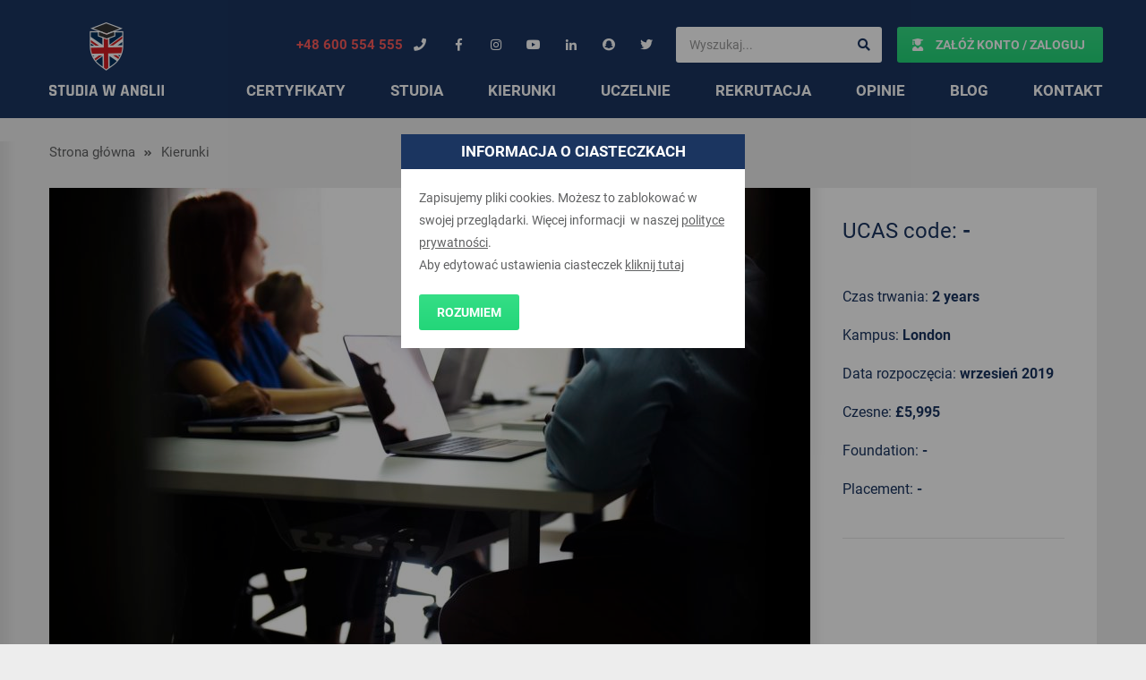

--- FILE ---
content_type: text/html; charset=utf-8
request_url: https://www.google.com/recaptcha/api2/anchor?ar=1&k=6Lf-5vgZAAAAABY1JB54FiJLktWNhRsRNycs_Feb&co=aHR0cHM6Ly9zdHVkaWF3YW5nbGlpLnBsOjQ0Mw..&hl=en&v=N67nZn4AqZkNcbeMu4prBgzg&size=invisible&anchor-ms=20000&execute-ms=30000&cb=h36cwlmtjvze
body_size: 48831
content:
<!DOCTYPE HTML><html dir="ltr" lang="en"><head><meta http-equiv="Content-Type" content="text/html; charset=UTF-8">
<meta http-equiv="X-UA-Compatible" content="IE=edge">
<title>reCAPTCHA</title>
<style type="text/css">
/* cyrillic-ext */
@font-face {
  font-family: 'Roboto';
  font-style: normal;
  font-weight: 400;
  font-stretch: 100%;
  src: url(//fonts.gstatic.com/s/roboto/v48/KFO7CnqEu92Fr1ME7kSn66aGLdTylUAMa3GUBHMdazTgWw.woff2) format('woff2');
  unicode-range: U+0460-052F, U+1C80-1C8A, U+20B4, U+2DE0-2DFF, U+A640-A69F, U+FE2E-FE2F;
}
/* cyrillic */
@font-face {
  font-family: 'Roboto';
  font-style: normal;
  font-weight: 400;
  font-stretch: 100%;
  src: url(//fonts.gstatic.com/s/roboto/v48/KFO7CnqEu92Fr1ME7kSn66aGLdTylUAMa3iUBHMdazTgWw.woff2) format('woff2');
  unicode-range: U+0301, U+0400-045F, U+0490-0491, U+04B0-04B1, U+2116;
}
/* greek-ext */
@font-face {
  font-family: 'Roboto';
  font-style: normal;
  font-weight: 400;
  font-stretch: 100%;
  src: url(//fonts.gstatic.com/s/roboto/v48/KFO7CnqEu92Fr1ME7kSn66aGLdTylUAMa3CUBHMdazTgWw.woff2) format('woff2');
  unicode-range: U+1F00-1FFF;
}
/* greek */
@font-face {
  font-family: 'Roboto';
  font-style: normal;
  font-weight: 400;
  font-stretch: 100%;
  src: url(//fonts.gstatic.com/s/roboto/v48/KFO7CnqEu92Fr1ME7kSn66aGLdTylUAMa3-UBHMdazTgWw.woff2) format('woff2');
  unicode-range: U+0370-0377, U+037A-037F, U+0384-038A, U+038C, U+038E-03A1, U+03A3-03FF;
}
/* math */
@font-face {
  font-family: 'Roboto';
  font-style: normal;
  font-weight: 400;
  font-stretch: 100%;
  src: url(//fonts.gstatic.com/s/roboto/v48/KFO7CnqEu92Fr1ME7kSn66aGLdTylUAMawCUBHMdazTgWw.woff2) format('woff2');
  unicode-range: U+0302-0303, U+0305, U+0307-0308, U+0310, U+0312, U+0315, U+031A, U+0326-0327, U+032C, U+032F-0330, U+0332-0333, U+0338, U+033A, U+0346, U+034D, U+0391-03A1, U+03A3-03A9, U+03B1-03C9, U+03D1, U+03D5-03D6, U+03F0-03F1, U+03F4-03F5, U+2016-2017, U+2034-2038, U+203C, U+2040, U+2043, U+2047, U+2050, U+2057, U+205F, U+2070-2071, U+2074-208E, U+2090-209C, U+20D0-20DC, U+20E1, U+20E5-20EF, U+2100-2112, U+2114-2115, U+2117-2121, U+2123-214F, U+2190, U+2192, U+2194-21AE, U+21B0-21E5, U+21F1-21F2, U+21F4-2211, U+2213-2214, U+2216-22FF, U+2308-230B, U+2310, U+2319, U+231C-2321, U+2336-237A, U+237C, U+2395, U+239B-23B7, U+23D0, U+23DC-23E1, U+2474-2475, U+25AF, U+25B3, U+25B7, U+25BD, U+25C1, U+25CA, U+25CC, U+25FB, U+266D-266F, U+27C0-27FF, U+2900-2AFF, U+2B0E-2B11, U+2B30-2B4C, U+2BFE, U+3030, U+FF5B, U+FF5D, U+1D400-1D7FF, U+1EE00-1EEFF;
}
/* symbols */
@font-face {
  font-family: 'Roboto';
  font-style: normal;
  font-weight: 400;
  font-stretch: 100%;
  src: url(//fonts.gstatic.com/s/roboto/v48/KFO7CnqEu92Fr1ME7kSn66aGLdTylUAMaxKUBHMdazTgWw.woff2) format('woff2');
  unicode-range: U+0001-000C, U+000E-001F, U+007F-009F, U+20DD-20E0, U+20E2-20E4, U+2150-218F, U+2190, U+2192, U+2194-2199, U+21AF, U+21E6-21F0, U+21F3, U+2218-2219, U+2299, U+22C4-22C6, U+2300-243F, U+2440-244A, U+2460-24FF, U+25A0-27BF, U+2800-28FF, U+2921-2922, U+2981, U+29BF, U+29EB, U+2B00-2BFF, U+4DC0-4DFF, U+FFF9-FFFB, U+10140-1018E, U+10190-1019C, U+101A0, U+101D0-101FD, U+102E0-102FB, U+10E60-10E7E, U+1D2C0-1D2D3, U+1D2E0-1D37F, U+1F000-1F0FF, U+1F100-1F1AD, U+1F1E6-1F1FF, U+1F30D-1F30F, U+1F315, U+1F31C, U+1F31E, U+1F320-1F32C, U+1F336, U+1F378, U+1F37D, U+1F382, U+1F393-1F39F, U+1F3A7-1F3A8, U+1F3AC-1F3AF, U+1F3C2, U+1F3C4-1F3C6, U+1F3CA-1F3CE, U+1F3D4-1F3E0, U+1F3ED, U+1F3F1-1F3F3, U+1F3F5-1F3F7, U+1F408, U+1F415, U+1F41F, U+1F426, U+1F43F, U+1F441-1F442, U+1F444, U+1F446-1F449, U+1F44C-1F44E, U+1F453, U+1F46A, U+1F47D, U+1F4A3, U+1F4B0, U+1F4B3, U+1F4B9, U+1F4BB, U+1F4BF, U+1F4C8-1F4CB, U+1F4D6, U+1F4DA, U+1F4DF, U+1F4E3-1F4E6, U+1F4EA-1F4ED, U+1F4F7, U+1F4F9-1F4FB, U+1F4FD-1F4FE, U+1F503, U+1F507-1F50B, U+1F50D, U+1F512-1F513, U+1F53E-1F54A, U+1F54F-1F5FA, U+1F610, U+1F650-1F67F, U+1F687, U+1F68D, U+1F691, U+1F694, U+1F698, U+1F6AD, U+1F6B2, U+1F6B9-1F6BA, U+1F6BC, U+1F6C6-1F6CF, U+1F6D3-1F6D7, U+1F6E0-1F6EA, U+1F6F0-1F6F3, U+1F6F7-1F6FC, U+1F700-1F7FF, U+1F800-1F80B, U+1F810-1F847, U+1F850-1F859, U+1F860-1F887, U+1F890-1F8AD, U+1F8B0-1F8BB, U+1F8C0-1F8C1, U+1F900-1F90B, U+1F93B, U+1F946, U+1F984, U+1F996, U+1F9E9, U+1FA00-1FA6F, U+1FA70-1FA7C, U+1FA80-1FA89, U+1FA8F-1FAC6, U+1FACE-1FADC, U+1FADF-1FAE9, U+1FAF0-1FAF8, U+1FB00-1FBFF;
}
/* vietnamese */
@font-face {
  font-family: 'Roboto';
  font-style: normal;
  font-weight: 400;
  font-stretch: 100%;
  src: url(//fonts.gstatic.com/s/roboto/v48/KFO7CnqEu92Fr1ME7kSn66aGLdTylUAMa3OUBHMdazTgWw.woff2) format('woff2');
  unicode-range: U+0102-0103, U+0110-0111, U+0128-0129, U+0168-0169, U+01A0-01A1, U+01AF-01B0, U+0300-0301, U+0303-0304, U+0308-0309, U+0323, U+0329, U+1EA0-1EF9, U+20AB;
}
/* latin-ext */
@font-face {
  font-family: 'Roboto';
  font-style: normal;
  font-weight: 400;
  font-stretch: 100%;
  src: url(//fonts.gstatic.com/s/roboto/v48/KFO7CnqEu92Fr1ME7kSn66aGLdTylUAMa3KUBHMdazTgWw.woff2) format('woff2');
  unicode-range: U+0100-02BA, U+02BD-02C5, U+02C7-02CC, U+02CE-02D7, U+02DD-02FF, U+0304, U+0308, U+0329, U+1D00-1DBF, U+1E00-1E9F, U+1EF2-1EFF, U+2020, U+20A0-20AB, U+20AD-20C0, U+2113, U+2C60-2C7F, U+A720-A7FF;
}
/* latin */
@font-face {
  font-family: 'Roboto';
  font-style: normal;
  font-weight: 400;
  font-stretch: 100%;
  src: url(//fonts.gstatic.com/s/roboto/v48/KFO7CnqEu92Fr1ME7kSn66aGLdTylUAMa3yUBHMdazQ.woff2) format('woff2');
  unicode-range: U+0000-00FF, U+0131, U+0152-0153, U+02BB-02BC, U+02C6, U+02DA, U+02DC, U+0304, U+0308, U+0329, U+2000-206F, U+20AC, U+2122, U+2191, U+2193, U+2212, U+2215, U+FEFF, U+FFFD;
}
/* cyrillic-ext */
@font-face {
  font-family: 'Roboto';
  font-style: normal;
  font-weight: 500;
  font-stretch: 100%;
  src: url(//fonts.gstatic.com/s/roboto/v48/KFO7CnqEu92Fr1ME7kSn66aGLdTylUAMa3GUBHMdazTgWw.woff2) format('woff2');
  unicode-range: U+0460-052F, U+1C80-1C8A, U+20B4, U+2DE0-2DFF, U+A640-A69F, U+FE2E-FE2F;
}
/* cyrillic */
@font-face {
  font-family: 'Roboto';
  font-style: normal;
  font-weight: 500;
  font-stretch: 100%;
  src: url(//fonts.gstatic.com/s/roboto/v48/KFO7CnqEu92Fr1ME7kSn66aGLdTylUAMa3iUBHMdazTgWw.woff2) format('woff2');
  unicode-range: U+0301, U+0400-045F, U+0490-0491, U+04B0-04B1, U+2116;
}
/* greek-ext */
@font-face {
  font-family: 'Roboto';
  font-style: normal;
  font-weight: 500;
  font-stretch: 100%;
  src: url(//fonts.gstatic.com/s/roboto/v48/KFO7CnqEu92Fr1ME7kSn66aGLdTylUAMa3CUBHMdazTgWw.woff2) format('woff2');
  unicode-range: U+1F00-1FFF;
}
/* greek */
@font-face {
  font-family: 'Roboto';
  font-style: normal;
  font-weight: 500;
  font-stretch: 100%;
  src: url(//fonts.gstatic.com/s/roboto/v48/KFO7CnqEu92Fr1ME7kSn66aGLdTylUAMa3-UBHMdazTgWw.woff2) format('woff2');
  unicode-range: U+0370-0377, U+037A-037F, U+0384-038A, U+038C, U+038E-03A1, U+03A3-03FF;
}
/* math */
@font-face {
  font-family: 'Roboto';
  font-style: normal;
  font-weight: 500;
  font-stretch: 100%;
  src: url(//fonts.gstatic.com/s/roboto/v48/KFO7CnqEu92Fr1ME7kSn66aGLdTylUAMawCUBHMdazTgWw.woff2) format('woff2');
  unicode-range: U+0302-0303, U+0305, U+0307-0308, U+0310, U+0312, U+0315, U+031A, U+0326-0327, U+032C, U+032F-0330, U+0332-0333, U+0338, U+033A, U+0346, U+034D, U+0391-03A1, U+03A3-03A9, U+03B1-03C9, U+03D1, U+03D5-03D6, U+03F0-03F1, U+03F4-03F5, U+2016-2017, U+2034-2038, U+203C, U+2040, U+2043, U+2047, U+2050, U+2057, U+205F, U+2070-2071, U+2074-208E, U+2090-209C, U+20D0-20DC, U+20E1, U+20E5-20EF, U+2100-2112, U+2114-2115, U+2117-2121, U+2123-214F, U+2190, U+2192, U+2194-21AE, U+21B0-21E5, U+21F1-21F2, U+21F4-2211, U+2213-2214, U+2216-22FF, U+2308-230B, U+2310, U+2319, U+231C-2321, U+2336-237A, U+237C, U+2395, U+239B-23B7, U+23D0, U+23DC-23E1, U+2474-2475, U+25AF, U+25B3, U+25B7, U+25BD, U+25C1, U+25CA, U+25CC, U+25FB, U+266D-266F, U+27C0-27FF, U+2900-2AFF, U+2B0E-2B11, U+2B30-2B4C, U+2BFE, U+3030, U+FF5B, U+FF5D, U+1D400-1D7FF, U+1EE00-1EEFF;
}
/* symbols */
@font-face {
  font-family: 'Roboto';
  font-style: normal;
  font-weight: 500;
  font-stretch: 100%;
  src: url(//fonts.gstatic.com/s/roboto/v48/KFO7CnqEu92Fr1ME7kSn66aGLdTylUAMaxKUBHMdazTgWw.woff2) format('woff2');
  unicode-range: U+0001-000C, U+000E-001F, U+007F-009F, U+20DD-20E0, U+20E2-20E4, U+2150-218F, U+2190, U+2192, U+2194-2199, U+21AF, U+21E6-21F0, U+21F3, U+2218-2219, U+2299, U+22C4-22C6, U+2300-243F, U+2440-244A, U+2460-24FF, U+25A0-27BF, U+2800-28FF, U+2921-2922, U+2981, U+29BF, U+29EB, U+2B00-2BFF, U+4DC0-4DFF, U+FFF9-FFFB, U+10140-1018E, U+10190-1019C, U+101A0, U+101D0-101FD, U+102E0-102FB, U+10E60-10E7E, U+1D2C0-1D2D3, U+1D2E0-1D37F, U+1F000-1F0FF, U+1F100-1F1AD, U+1F1E6-1F1FF, U+1F30D-1F30F, U+1F315, U+1F31C, U+1F31E, U+1F320-1F32C, U+1F336, U+1F378, U+1F37D, U+1F382, U+1F393-1F39F, U+1F3A7-1F3A8, U+1F3AC-1F3AF, U+1F3C2, U+1F3C4-1F3C6, U+1F3CA-1F3CE, U+1F3D4-1F3E0, U+1F3ED, U+1F3F1-1F3F3, U+1F3F5-1F3F7, U+1F408, U+1F415, U+1F41F, U+1F426, U+1F43F, U+1F441-1F442, U+1F444, U+1F446-1F449, U+1F44C-1F44E, U+1F453, U+1F46A, U+1F47D, U+1F4A3, U+1F4B0, U+1F4B3, U+1F4B9, U+1F4BB, U+1F4BF, U+1F4C8-1F4CB, U+1F4D6, U+1F4DA, U+1F4DF, U+1F4E3-1F4E6, U+1F4EA-1F4ED, U+1F4F7, U+1F4F9-1F4FB, U+1F4FD-1F4FE, U+1F503, U+1F507-1F50B, U+1F50D, U+1F512-1F513, U+1F53E-1F54A, U+1F54F-1F5FA, U+1F610, U+1F650-1F67F, U+1F687, U+1F68D, U+1F691, U+1F694, U+1F698, U+1F6AD, U+1F6B2, U+1F6B9-1F6BA, U+1F6BC, U+1F6C6-1F6CF, U+1F6D3-1F6D7, U+1F6E0-1F6EA, U+1F6F0-1F6F3, U+1F6F7-1F6FC, U+1F700-1F7FF, U+1F800-1F80B, U+1F810-1F847, U+1F850-1F859, U+1F860-1F887, U+1F890-1F8AD, U+1F8B0-1F8BB, U+1F8C0-1F8C1, U+1F900-1F90B, U+1F93B, U+1F946, U+1F984, U+1F996, U+1F9E9, U+1FA00-1FA6F, U+1FA70-1FA7C, U+1FA80-1FA89, U+1FA8F-1FAC6, U+1FACE-1FADC, U+1FADF-1FAE9, U+1FAF0-1FAF8, U+1FB00-1FBFF;
}
/* vietnamese */
@font-face {
  font-family: 'Roboto';
  font-style: normal;
  font-weight: 500;
  font-stretch: 100%;
  src: url(//fonts.gstatic.com/s/roboto/v48/KFO7CnqEu92Fr1ME7kSn66aGLdTylUAMa3OUBHMdazTgWw.woff2) format('woff2');
  unicode-range: U+0102-0103, U+0110-0111, U+0128-0129, U+0168-0169, U+01A0-01A1, U+01AF-01B0, U+0300-0301, U+0303-0304, U+0308-0309, U+0323, U+0329, U+1EA0-1EF9, U+20AB;
}
/* latin-ext */
@font-face {
  font-family: 'Roboto';
  font-style: normal;
  font-weight: 500;
  font-stretch: 100%;
  src: url(//fonts.gstatic.com/s/roboto/v48/KFO7CnqEu92Fr1ME7kSn66aGLdTylUAMa3KUBHMdazTgWw.woff2) format('woff2');
  unicode-range: U+0100-02BA, U+02BD-02C5, U+02C7-02CC, U+02CE-02D7, U+02DD-02FF, U+0304, U+0308, U+0329, U+1D00-1DBF, U+1E00-1E9F, U+1EF2-1EFF, U+2020, U+20A0-20AB, U+20AD-20C0, U+2113, U+2C60-2C7F, U+A720-A7FF;
}
/* latin */
@font-face {
  font-family: 'Roboto';
  font-style: normal;
  font-weight: 500;
  font-stretch: 100%;
  src: url(//fonts.gstatic.com/s/roboto/v48/KFO7CnqEu92Fr1ME7kSn66aGLdTylUAMa3yUBHMdazQ.woff2) format('woff2');
  unicode-range: U+0000-00FF, U+0131, U+0152-0153, U+02BB-02BC, U+02C6, U+02DA, U+02DC, U+0304, U+0308, U+0329, U+2000-206F, U+20AC, U+2122, U+2191, U+2193, U+2212, U+2215, U+FEFF, U+FFFD;
}
/* cyrillic-ext */
@font-face {
  font-family: 'Roboto';
  font-style: normal;
  font-weight: 900;
  font-stretch: 100%;
  src: url(//fonts.gstatic.com/s/roboto/v48/KFO7CnqEu92Fr1ME7kSn66aGLdTylUAMa3GUBHMdazTgWw.woff2) format('woff2');
  unicode-range: U+0460-052F, U+1C80-1C8A, U+20B4, U+2DE0-2DFF, U+A640-A69F, U+FE2E-FE2F;
}
/* cyrillic */
@font-face {
  font-family: 'Roboto';
  font-style: normal;
  font-weight: 900;
  font-stretch: 100%;
  src: url(//fonts.gstatic.com/s/roboto/v48/KFO7CnqEu92Fr1ME7kSn66aGLdTylUAMa3iUBHMdazTgWw.woff2) format('woff2');
  unicode-range: U+0301, U+0400-045F, U+0490-0491, U+04B0-04B1, U+2116;
}
/* greek-ext */
@font-face {
  font-family: 'Roboto';
  font-style: normal;
  font-weight: 900;
  font-stretch: 100%;
  src: url(//fonts.gstatic.com/s/roboto/v48/KFO7CnqEu92Fr1ME7kSn66aGLdTylUAMa3CUBHMdazTgWw.woff2) format('woff2');
  unicode-range: U+1F00-1FFF;
}
/* greek */
@font-face {
  font-family: 'Roboto';
  font-style: normal;
  font-weight: 900;
  font-stretch: 100%;
  src: url(//fonts.gstatic.com/s/roboto/v48/KFO7CnqEu92Fr1ME7kSn66aGLdTylUAMa3-UBHMdazTgWw.woff2) format('woff2');
  unicode-range: U+0370-0377, U+037A-037F, U+0384-038A, U+038C, U+038E-03A1, U+03A3-03FF;
}
/* math */
@font-face {
  font-family: 'Roboto';
  font-style: normal;
  font-weight: 900;
  font-stretch: 100%;
  src: url(//fonts.gstatic.com/s/roboto/v48/KFO7CnqEu92Fr1ME7kSn66aGLdTylUAMawCUBHMdazTgWw.woff2) format('woff2');
  unicode-range: U+0302-0303, U+0305, U+0307-0308, U+0310, U+0312, U+0315, U+031A, U+0326-0327, U+032C, U+032F-0330, U+0332-0333, U+0338, U+033A, U+0346, U+034D, U+0391-03A1, U+03A3-03A9, U+03B1-03C9, U+03D1, U+03D5-03D6, U+03F0-03F1, U+03F4-03F5, U+2016-2017, U+2034-2038, U+203C, U+2040, U+2043, U+2047, U+2050, U+2057, U+205F, U+2070-2071, U+2074-208E, U+2090-209C, U+20D0-20DC, U+20E1, U+20E5-20EF, U+2100-2112, U+2114-2115, U+2117-2121, U+2123-214F, U+2190, U+2192, U+2194-21AE, U+21B0-21E5, U+21F1-21F2, U+21F4-2211, U+2213-2214, U+2216-22FF, U+2308-230B, U+2310, U+2319, U+231C-2321, U+2336-237A, U+237C, U+2395, U+239B-23B7, U+23D0, U+23DC-23E1, U+2474-2475, U+25AF, U+25B3, U+25B7, U+25BD, U+25C1, U+25CA, U+25CC, U+25FB, U+266D-266F, U+27C0-27FF, U+2900-2AFF, U+2B0E-2B11, U+2B30-2B4C, U+2BFE, U+3030, U+FF5B, U+FF5D, U+1D400-1D7FF, U+1EE00-1EEFF;
}
/* symbols */
@font-face {
  font-family: 'Roboto';
  font-style: normal;
  font-weight: 900;
  font-stretch: 100%;
  src: url(//fonts.gstatic.com/s/roboto/v48/KFO7CnqEu92Fr1ME7kSn66aGLdTylUAMaxKUBHMdazTgWw.woff2) format('woff2');
  unicode-range: U+0001-000C, U+000E-001F, U+007F-009F, U+20DD-20E0, U+20E2-20E4, U+2150-218F, U+2190, U+2192, U+2194-2199, U+21AF, U+21E6-21F0, U+21F3, U+2218-2219, U+2299, U+22C4-22C6, U+2300-243F, U+2440-244A, U+2460-24FF, U+25A0-27BF, U+2800-28FF, U+2921-2922, U+2981, U+29BF, U+29EB, U+2B00-2BFF, U+4DC0-4DFF, U+FFF9-FFFB, U+10140-1018E, U+10190-1019C, U+101A0, U+101D0-101FD, U+102E0-102FB, U+10E60-10E7E, U+1D2C0-1D2D3, U+1D2E0-1D37F, U+1F000-1F0FF, U+1F100-1F1AD, U+1F1E6-1F1FF, U+1F30D-1F30F, U+1F315, U+1F31C, U+1F31E, U+1F320-1F32C, U+1F336, U+1F378, U+1F37D, U+1F382, U+1F393-1F39F, U+1F3A7-1F3A8, U+1F3AC-1F3AF, U+1F3C2, U+1F3C4-1F3C6, U+1F3CA-1F3CE, U+1F3D4-1F3E0, U+1F3ED, U+1F3F1-1F3F3, U+1F3F5-1F3F7, U+1F408, U+1F415, U+1F41F, U+1F426, U+1F43F, U+1F441-1F442, U+1F444, U+1F446-1F449, U+1F44C-1F44E, U+1F453, U+1F46A, U+1F47D, U+1F4A3, U+1F4B0, U+1F4B3, U+1F4B9, U+1F4BB, U+1F4BF, U+1F4C8-1F4CB, U+1F4D6, U+1F4DA, U+1F4DF, U+1F4E3-1F4E6, U+1F4EA-1F4ED, U+1F4F7, U+1F4F9-1F4FB, U+1F4FD-1F4FE, U+1F503, U+1F507-1F50B, U+1F50D, U+1F512-1F513, U+1F53E-1F54A, U+1F54F-1F5FA, U+1F610, U+1F650-1F67F, U+1F687, U+1F68D, U+1F691, U+1F694, U+1F698, U+1F6AD, U+1F6B2, U+1F6B9-1F6BA, U+1F6BC, U+1F6C6-1F6CF, U+1F6D3-1F6D7, U+1F6E0-1F6EA, U+1F6F0-1F6F3, U+1F6F7-1F6FC, U+1F700-1F7FF, U+1F800-1F80B, U+1F810-1F847, U+1F850-1F859, U+1F860-1F887, U+1F890-1F8AD, U+1F8B0-1F8BB, U+1F8C0-1F8C1, U+1F900-1F90B, U+1F93B, U+1F946, U+1F984, U+1F996, U+1F9E9, U+1FA00-1FA6F, U+1FA70-1FA7C, U+1FA80-1FA89, U+1FA8F-1FAC6, U+1FACE-1FADC, U+1FADF-1FAE9, U+1FAF0-1FAF8, U+1FB00-1FBFF;
}
/* vietnamese */
@font-face {
  font-family: 'Roboto';
  font-style: normal;
  font-weight: 900;
  font-stretch: 100%;
  src: url(//fonts.gstatic.com/s/roboto/v48/KFO7CnqEu92Fr1ME7kSn66aGLdTylUAMa3OUBHMdazTgWw.woff2) format('woff2');
  unicode-range: U+0102-0103, U+0110-0111, U+0128-0129, U+0168-0169, U+01A0-01A1, U+01AF-01B0, U+0300-0301, U+0303-0304, U+0308-0309, U+0323, U+0329, U+1EA0-1EF9, U+20AB;
}
/* latin-ext */
@font-face {
  font-family: 'Roboto';
  font-style: normal;
  font-weight: 900;
  font-stretch: 100%;
  src: url(//fonts.gstatic.com/s/roboto/v48/KFO7CnqEu92Fr1ME7kSn66aGLdTylUAMa3KUBHMdazTgWw.woff2) format('woff2');
  unicode-range: U+0100-02BA, U+02BD-02C5, U+02C7-02CC, U+02CE-02D7, U+02DD-02FF, U+0304, U+0308, U+0329, U+1D00-1DBF, U+1E00-1E9F, U+1EF2-1EFF, U+2020, U+20A0-20AB, U+20AD-20C0, U+2113, U+2C60-2C7F, U+A720-A7FF;
}
/* latin */
@font-face {
  font-family: 'Roboto';
  font-style: normal;
  font-weight: 900;
  font-stretch: 100%;
  src: url(//fonts.gstatic.com/s/roboto/v48/KFO7CnqEu92Fr1ME7kSn66aGLdTylUAMa3yUBHMdazQ.woff2) format('woff2');
  unicode-range: U+0000-00FF, U+0131, U+0152-0153, U+02BB-02BC, U+02C6, U+02DA, U+02DC, U+0304, U+0308, U+0329, U+2000-206F, U+20AC, U+2122, U+2191, U+2193, U+2212, U+2215, U+FEFF, U+FFFD;
}

</style>
<link rel="stylesheet" type="text/css" href="https://www.gstatic.com/recaptcha/releases/N67nZn4AqZkNcbeMu4prBgzg/styles__ltr.css">
<script nonce="chCCtgAWv0_ClfS8HRzr8A" type="text/javascript">window['__recaptcha_api'] = 'https://www.google.com/recaptcha/api2/';</script>
<script type="text/javascript" src="https://www.gstatic.com/recaptcha/releases/N67nZn4AqZkNcbeMu4prBgzg/recaptcha__en.js" nonce="chCCtgAWv0_ClfS8HRzr8A">
      
    </script></head>
<body><div id="rc-anchor-alert" class="rc-anchor-alert"></div>
<input type="hidden" id="recaptcha-token" value="[base64]">
<script type="text/javascript" nonce="chCCtgAWv0_ClfS8HRzr8A">
      recaptcha.anchor.Main.init("[\x22ainput\x22,[\x22bgdata\x22,\x22\x22,\[base64]/[base64]/[base64]/ZyhXLGgpOnEoW04sMjEsbF0sVywwKSxoKSxmYWxzZSxmYWxzZSl9Y2F0Y2goayl7RygzNTgsVyk/[base64]/[base64]/[base64]/[base64]/[base64]/[base64]/[base64]/bmV3IEJbT10oRFswXSk6dz09Mj9uZXcgQltPXShEWzBdLERbMV0pOnc9PTM/bmV3IEJbT10oRFswXSxEWzFdLERbMl0pOnc9PTQ/[base64]/[base64]/[base64]/[base64]/[base64]\\u003d\x22,\[base64]\\u003d\x22,\[base64]/CrsKqSjzDnB7CsSXCocKoIsORwpoKwq/DojhUMik7w5FLwpAgdMKkQEnDsxRAa3PDvMKOwq5+UMKoaMKnwpA/XsOkw71bBWITwpTDvcKcNH7DssOewovDvcKmTyVow6h/[base64]/CuMKCw6Zuw7zDhREuw6fDkgxDdcOVQsOZw7/CjGF4wobDtzsoAEHCqhknw4AVw5jDkA9twowjKgHCtsKZwpjCtE3DnMOfwrojTcKjYMK7Uw0rwqvDpzPCpcKVaSBGRxsrai7CkxgoTmg/w7EyfQIcdMKgwq0hwrLCpMOMw5LDsMO6HSwNwrLCgsORGUQjw5rDrHYJesK9BmRqejTDqcOYw5HCs8OBQMO/LV0swpR0TBTCpcOXRGvCnMOqAMKgTFTCjsKgDSkfNMODSnbCrcOvXsKPwqjCuQhOwprCs0Q7K8OWPMO9T1U9wqzDmxJNw6kILDwsPkQMCMKCXW4kw7g2w6fCsQMPQxTCvQTCtsKld2Yiw5B/[base64]/[base64]/N8KBDBHCqcKzL8Klw4xaQGXDucKtwrvDgynDtUUzdG4sFn83w4/DmEHDr0vCrsO8K3PDjwfDqUTCoxLCisOUwokOw4M5REYEwqHCk1Iyw6fDrMOZwp/DqFckw5zDsW0gRkBKw6FuT8KJwrDCrDbDnWfDhcO/w4sewoV0V8Oawr7Ck30lwr9RfwVFwrZqIlM6RWcrwp9sf8ODFsKfKigudMOxNRLCtnjDkx3DnMKxw7bCtsKDwqw9woEgd8Koc8OyGHd6wpoIw7hoBUzDhMOdAGAgwrrDs2/[base64]/DvTjCj8KCGMODwpseecO9NMOZMMOQAcKSYHHCmANzfcKNSMK8XCc4wqzDgsOSwrkhKMOIc1LDg8O5w6nCiVwbT8OawoFswrUIw5HChl4YPcKXwqNCD8OMwpMpbRlSw4/Dk8KsBcK1wqbDt8KiC8KlNjnDjcO5wrpCwr7DvMKMwp3Dm8KQbcO2JgkVw50RSsKubsO7fC8+wrUWLh3Dv0I8JXUOw7/Cs8KXwpFTwo3ChMOTdBTCjiLCisK1O8OYw6zCv0bCosOOOcOLEsO2Rml6w7s5GsKRE8OiFMKxw6vCujDDrMKDwpVuGMOxHWjDpl1JwrkiT8OpHTlCTMO7wqddTHLCjETDtUHChSHCi1ZAwohOw6jDkR/DjgoQwqs2w73CjA3Cu8ObCUDCjnnClMObwqDDusKJTG3DrMKvwr4owqLDtsO6w7LDkhYXMWwiwogRw4sPUC/CpAElw5LCg8OJEgw/C8KywpzCjlZpwopkXsODwqw+fnfCvGvDjsOuWsKoVhMAT8KBw713wqLCtFtZNFpGBjBsw7fDoV1lwoYrwoNqYVzDisOsw5jDtRoGOcOtDcKgw7ZrI30dwpI5AsKpQ8KfX1peOTjDkMKow73ClsKAZsOxw6rCig0Vwr/DuMOKWcKUwoszwpTDgBY7wprCsMO7W8OnHcKMwpLClcKBGsKxwpFDw6LDosKSVDUgwpjCsE1Pw7p+H2trwrbDmTfCkkPDoMOzWSjChMOQVGNzPQshwqEKIAI+YsORZFd5D1ocAzA/ZsO+DMONHsKyCcK0wrkXB8OLLcONaEDDgcOGCALChRTDjcOhb8Kpc0RRQcKMdgrCrMOuOsO4w5RXb8OmZmDCmntzacK9wrHDukPDqsO/E2oPWDLCmwgMw4pbQsOpw7DCuGkrwoYKwpXDvTjCmG7CiEHDrsKIwqNRZ8KkBcKkw5lwwoDDkUvDqMKIw7vDpsOdDcOET8OKJ28wwrzCsWXCoRHDi0R9w4NFw4PDi8OPw7BUS8KXWcOmw5/Di8KAQ8KHwrDCrFrCg1/CjCPCq3Rpwpt3fsKKw65PVQoPwr/DuwU8dz/DqRbCgMOXaHtNw5vCig/DuSlqw4d5woHDjsOswqJFIsKKGMKuA8Odwrkow7DCujAePMKOHcKjw5LDh8Krwo/DosKpY8KIw4vCj8Ojw6XCrMK5w4hFwodaVgNrDsK7w5PCmMOABH8HT2Iowp8oICbDrMORHsO5woHDm8Opw4jCocO5EcOjKTbDl8K3OcOyQy3DisKTw5p4wpXCg8O2w6nDnE3CsnzDjMKwXC7DlH/DqQAmwonCnsOOwr8ww6/CicOQD8KVwobDiMKewrlLZ8K2w6LDhBTChX7Dmg/[base64]/CuREScwBxF8KVJ3jCmRoQw7HCk8KhFsOAwpZ0HsKPwo/[base64]/CtBrDgR4HNDjDs8Ouwo8OLG1kw6XCt1Q2UjbCkWwRLMKzV1ZHwoPCmiHCoQV9w6JqwoNpPz3DmsK/MEgtJxBYw5rDhSxswrfDuMKCXDvCg8KVw7DDq2HDoU3Cu8KEwrLCt8Kqw6cvMcOgw5DCqRnCtgLCmSLCtmZEw4o3w4bDv0rDvyYgK8K4TcKKwrlGw6BlPSzCljA9wphKUcO/ECxGw6QEwoZbwpVBw5vDgcO2wprDr8KlwowZw7low6HDpsKwQRzCssOaNMOpw6lOSsKaCTw3w6NBw7/CicKhMAdlwqwJw63CmUwVw4hVHh1CIsKKAArCmMO6wrjDrWLCgUE5Wmc2EsKbQMOIworDqz0HZVzCrcOAIsOvRR9SCgNqw6rCkk4UMHQfwp/DpsOCw5dwwqXDvnlCXgYUw5DDuCUewrfDscOAw4slw5IuNVvCkcO0ccOUw4sgJ8KKw6lccDXCu8KKIsO6T8ODIB/CozXDnQLDs1jDp8KGW8KvPcO/[base64]/DscOVwq8qw68wScK3w4HCqWPDmMO2w5PDlcOyVgrDk8OnwqPDly3ChcOFDUzComMZw7TCgMOIw58bBcO4wqrCo35ew5dVwqfChsOjQMOcKHTCocOmYkLDn1I5wqPCqzY7wrFUw4UvDUzDiHUNw6NYwrQTwqlswpx0wqtEFVfDkk/Dg8Kzw7/CqsKcw6Ipw69nwplmw4TClcOGMzI8w40Swr0OwqTCogXDrcOhYcKbcGzCs0QyaMOHQg1/[base64]/w6fDvgJePDHDv0DDqR5hTMOST8KhacOqCsK2KsKAwrUXw4fDiArCqcOeX8KVwpHCsnDCh8Ojw5IUd1MPw586wovCmADCnhrDlj4XesOMBcKKw4dfG8KBw4NiU23DhmN0w6jDjynDkzonYT7DvcOyMsORPMOZw5sww5IhOsKHElxYw53Cv8OGw4/[base64]/DvMK4wpkSbcKqw4AVScKBacOaRMO3wr3DrsKaFCnCgDVQTnMjwqZ8NsO3RXtUZsOvw4/ChcOIwqYgIMOswoLClzM/wpjCpcOLw6DDvsO0w6pkw73Dik/DtRHDpsKMwrDCtsK7wrXCtcO/[base64]/ZcOlwrHDjDN7G3DCgQMVRcKtOMKpWsKqKV7CpwtIwqfCi8OEOHDCnUExZsOPJMKawqEcEmLDvxIUwo7CrjN8wr3ClRUVfcKAScOEPHHCs8OqwoTDrSfDlVF0HcO+w7PDncOzSRDCqsKIO8OPw6l9clzDligOw7TCty4vw6ZEwoNgwo3Cj8OhwqnCvQYUwp7DlQZUA8K/[base64]/[base64]/DvFQiw4wRD8KIalnClsKJwqHCm8KtF8KOQB1xwqh1wrQlw75ZwpAPVsKlPwIkayN7YMOwKFjCisKjw5dDwrfDrR1qw5wKwqgnwoRMdFBBfm8BLcOIVg7CpGvDi8OoQTBTw7HDjsK/[base64]/CnjBgAxtvQ8OXwpHDksKewrHDujcqL8KzAFPCmXIIwpBtwqLCt8KPOgVUFMKVYMO4VUrDvXfDjcOXJGRYU1gTwqDCiV/CilrCohfCvsOTI8K+LcKowpfCoMKyMBhzwo/Cs8OQES9CwrzDhcOywrXDhsO3Q8KRQ1lIw4kgwoUdwrPDucO/[base64]/wrBFwqrClWYzwpjDhx/DtsOMwovDhcKdCMKrfk5xw5HDoRc/OsKJwosswpICw4RZE0Izd8KbwqFRGwd8w7xww6LDvHgIesOLWx0FF2nDlFnDu2B8wqV0w6DDjsOAGcOZYk9WUMOmHMO8w6Uaw6g/QS7DtCMiDMKhSj3CnCjDpcK0wpRxYcOuf8OfwqYVwqJGw5vCvwRJwo96wrZvTcK5L1N2wpHCtMK5AUvDu8Ofw6IrwpNMwoNCQUHChy/[base64]/CmknDimHCmFxnwojDqcOyw5MCwrrCh8KCNsOowoJqw5nCtsKMw5bDmsKIwrjDlVbDlAjDuXliBMKmFsKeVhBKwq18w5h6wofDhcO7AW7DnmpiGMKtOgbDoTIlKMOnwoXCiMOAwrTCssONUHDDr8OmwpI1w6zDogPDoT0ww6DDkEshw7TCm8ONRsOOwp/DlcKEUjIcwpvDn1U4GsOEwrUuU8OfwpcwZXRsHsOzDsKqTmLCpx0zwqYMw7HCpsKww7EHFMOcwprClMOgwrbCgVDDn3BEwq7CucOGwrbDrcOeEMKZwoAUAnFJfMOdw7zCnAMGNA/[base64]/[base64]/wrhtEsKcF8OCA3sqLQU5wonCvyZpwoDCqEfCqGPDhsKmTm7Cj1BWQMO+w65rw4g7AcO4IWonT8O5R8KWw6R5w7saFClzWsOVw6TCtcOvDcKFGm7CoMO5D8KPwpDDjsOfwogKwpjDqMK4wqAIKhw9wr/DtsOnWXzDmcOJb8OOwoMBcMOtf2Z3ZgDDhMK0C8KdwrnCncOMUX/ClXrDmnfCqTpLQcOJK8OOwpLDncO9wqxAwqFbaWd6aMOLwpIAN8O+VQPCpcKLcE/DszgYVEVoKknDosKBwronBwDCv8KKcW7DiRjDmsKgwoV6aMOzwpzCk8KrTMO3Bh/[base64]/CMKEVyTDlcOUH8O5DWjClMKAIDXDuRB8ZQXDni/Dp044bcOwO8KbwqXDh8KUa8OpwqQYw40ic2s0wqkuw5vCtMOJWsKFw7QWwpUxBMKxwpDCr8ONwq0nPcKNw6J4wr3Cm2jDtsOxw4/CtcKkw54IFsK8XMOXworDgQDCoMKewoA5diUraAzCncKgVGYHLMKfY0XCvsODwp3CrDIlw53Di1jCv1fCpBIWC8KSwrXCmExbwrPCixRuwpTCkmHCtMK6f30Vwr7DusKqw5PDrQXCgsOPC8KNJCYXTSBkVMK7wq7DtE4BWELDscKNwr3DtMKGTcK/w5BmdAfDr8OUTj86wo3DrsOLw6MrwqUlw4vDmMKkDF8FKsOuMsOKwo7Cs8OtRsOPw4d7JsOPwqXCiw5xT8K/[base64]/b8Oqw61Ww5FmwoDDh8K7Yz3DuRbCvB8EwoTCqFDDtMOVesOEw7E7d8KqIQ5Jw4hWVMOZEDI2cF9jwpXCmsK9wrfDmSRxQMKQwpUQDFrDsEMjeMOALcKDwrNIw6ZKw5V4w6HDrsK3AMKqc8K/wpHCuE/CjVlnwp/DucK7XMObQMOeCMOAS8OZd8KYTMKHfjdQYsK6LhUzB0YQwq5kM8Ocw5bCocO7wqHCnkvDuS3Di8OuQ8KkeXIuwqM2FD8rBsOVw7ZPQ8K/w47CicOxaQcuW8KJwpLCnExpw5vChQbCpHMrw61yNSYww5vDllZAZXnDrTx1w4/CrCrCkCRTw7NmS8OMw4bDuizDgsKRw5EtwpfCq1cVwqN6XsO1UMKLQ8Kjfk7DjlRYEA1kOcObXyMaw53Dg0nDgsK0wofCvcKSVRtzw6RHw6MEQX0Nw7XDoCrDscKhImDDrTjClR/DhcKbEVJ6Hn4rw5DCmcKqJ8Omwr3CvsK9csKYV8OAGBfDqsOzY2jCpcKWZgFNw5hEVy5sw6hQwrAlf8O6w5MBwpXCj8KQwpdmNWPChgtIC1LCpUPDqMKCwpHDrsOcd8Oxwq/[base64]/DiX4kw6g3w4vDhBsQTcONwolQUsKsYG3Cuz7Dt08XecKkRVfCszdADMKcH8KFw4DCixrDh30cwqQ8wpdNw6ZPw57Dj8Ojw6LDmsK/PS/DmSANB2ZUVz0GwophwoQvwo5rw6N+AyLCtx/CgsO0wpYdw78jw4/Ctmwlw6LCuwjDvsKSw73CnlrCvRzCqMOPNRNfN8ONw5EkwoXCmcONw4w7wppww6MXasOXwqjDjcKiH1fCtMOJwpZow4LDhw1bw6/Dv8KFf1ExfUvCqDNmSMOgfzjDkcK1wqTCoA/ChMOrw47CjcKFwrkTa8K6esKbA8OkwpLDgkVOwrhuwqDDrUkzDcOAR8KSZR7CknA1HcKVwovDqMO1LC0mc1PCtRjChSPCuTkiMcOTG8OIXWLDtWLDr37CkE/CjcOcKMOFwqjCp8KgwqB+H2HCjcO6LcKowpTCvcKoZcKDRxcKVXDDicObKcOdPEoUw451w53DkRQNwpPDjsK/[base64]/Cqg8VHSXCkMO7AEfCq1jCncKAwrzCv1QfWjhww5PCsXrCgR11GH1Dw7fDnT9aUQJFF8KmbMOOWDPDkcKeZsOYw646f09swqjCvsO2IMK5JBIJH8OJwrXCuD7ChnkYwpDDoMOQwqDCjMOrw5nCs8K4wrsdw57ClMK5DsKiwpXCjVNfwq8df1/CjsKww6nDvsKqAMO8Y2jCq8OiXEbDoWbCvcOAw5ATIMODw47DjH/DhMKgLwhDS8KHY8Oswp7DhMKkwqQlwrfDunUcwpjDosKTw7R5FsOJdsKebFHCk8KHAsKiwoMyB08Bb8KHw5kWwrxeW8K5FMKKwrbChDbCpcK3BcO/aXXDtsO7Z8K+MMO5w4xewrLCicOSQDYfbsOKNCMow6Vbw6dzcRMFWcOcTCBvWMKvJiHDo0PCrMKmw65lw53CnsKFw5HCtsK8YFYDwphGLcKLGjzDsMKpwpNcWVRFwqnCuA3DrgssAcOBwrABwplBHcK6bMOnw4bDgg0sKnt6dTHDggXCoyvCvcOtwpzCmsKxNsK/GXBNwoHDgHseGcK/w7HCi3A2b2fDoRR8wo9bJMKSNBnDscO3KcK/RTF+b1ArJMORVB7CrcOOwrQ5TkhlwofCoFQZwojDkMOPZgM4V0ROw6FkwojCrcOjw4bDlz/Dl8ORVcK7wr/ClH7DlVrCsV5mVMOwDR/Dn8OoNsO2wodWwrTCphjClcKiwoVtw7tmwpPCjl5mD8KeHm86wph7w7U5wqHCnSAkNMKdw4gcwr/DlMKkw5DDjBx4F2nDmMOJwqQ+w67CoxdLYMKkOsK/w5N/[base64]/ZjRpQ8KRdnrDvcKpZsO7wpRyBFBGwqsOV8OLAcKqOsOiw7EAw5pUOsOiwqFtPsKrw7Ufw7xkb8KSXsOdIsOgSVVwwp7Cr2vCu8KowqvDlsOfZsKnbTUiLEgeVnZpw7ARInfDoMO2wrUxMkchw7Y3f3/[base64]/DusOmWsOmwrNww4ZPDnZNwpfChcOwE34ewok4w7vCt1Yaw61gTWIpw6AnwobCksOUJWoLaTbCp8OJwpFnf8KswqrDv8KpEsOmQ8OfAsKxPTHDmMKQwqfDg8OhDy0QKX/CrXRAwq/CmQnCvsOXHsKTL8K4expfNMK9w7LDqMO/w5UJKMOWecOES8O/LcK7wopswppaw63CpEQkwoLDrkIuwrvCpAg2w6/DgFFvb1ZyfcKFw4kTH8OWKMOod8O4IsOwUHYNwqFMMT7CncOKwpXDiUbCl1wDw71eA8OEAcKXw7vDsnIYAcO4w7PCohxqw7TCocOTwpU/w6bCsMKZLBfCmsOQYWcuw5rDhsKXw5k7w4txw6DClyBTwrvDsmVOw5rDpMODAMKPwqMEBcKNwrt/wqMTw5nDicKhwpRGKcK4w4fCpMKLwoFqwrzCrMK+w4nDh3LDiWNXFQfCmEl7XDx6CcOaY8OswqcTwpFWw5zDk1Emw6EMwrbDqifCo8OWwpLDr8OtAMOPw55SwqZIN1M2PcOCwpc7w6DDs8KKwrbDl1bCrcOyOhZbVMK1FEFeWhdlX0TCtBErw5fCr14APsKGMsO/w6PCmw7CjDc+w5RpZcOiVDVKwq4jBlTDtcK6w6tuwpdbWGzDtHUtTMKHw5c8WMOYL2nCksKNwqnDkQnCmcOvwqJUw4NOX8OKZMKSw4fDn8KpOUHCoMOowpLDlMOmPXvCsFTCqXZZwpwwwobCvsOSUX3Dih/Cv8OLKQvCiMKOwrl/A8K8w48DwphYHhAjDsKbCmrCpMOPwrhaw43DuMKDw5wXMSvDnUPCnwVww6cawr0fOgx7w59KWgDDtCU3w4nDtMK4aQ9+wq5nwpcpwobDuRHCiCTDlMOnw7PDhcKuBiJKZ8KbwrDDgCTDkX4eAMOCB8KywossKcK4wpHCt8K/w6XDqcOnIVADdUXCllHCjMOaw77CqRM+w5HCiMO5AHDCm8KoWMO0ZsOUwqXDkHPChyd6bGnCqHE4wqzCkjA8IcKIDcKqRH3Dl1/CpU44asOBPMOMwp3Dg2YAw7zCl8Kcw6B9CDzDhEZAEzvDijomwpPDsFTCq0jCkhl6wqgrwp7Cvk52GGcPM8KOJmlpR8OswoMAwr1lwpQCwqYIMzHDnhorI8OOfcKnw5vCnMOww4PCv080dMOgw54lC8OKAGxmU05mwpYGw4p/wqrDscKeOcODw7vDnsO9R0I2J1rCuMOcwpwuw65Qwr3DgTHCu8KPwpNYwrXClA/[base64]/[base64]/CqcO9w5ATw4HCkjdRAsOgDCnDgsOBTC0Rwr9qwqMSIcKaw7Eqw59WwpHCnGjDlcKlQ8KCwqhOwrJNw5XCpygMwrvDqXnCiMOvwpl4SxgswrjDk0wDw75QRMK6w43Cul8+w7vDm8ObQ8KNHyLDpjPCpWgowp9Qw5NmVsOTXz9xw73ChMKMwq/Dl8OUw5nDu8OnO8OxVcKYwr/DqMKUwo3DtsOCI8OlwohIw5xsUcKKw4TCj8Ouwp3DksK3w5bCr1ZiwpzCqEleLCbDrgHCmQJPwobCl8O0TcO/woHDl8Kdw7o8WwzCowXCuMO2wo/[base64]/A04FVsKLbCDCm8OjI3TDncKjRsKcW0vDkRNPQ8ORw57CrCnCucOMRWAQwqcMwpACwppOBh87wq10w4jDrFZCV8OLbMOIw5hFXBoyXlTDnRUBwrvDqT/DucKBcVzDmsOUNMK9w43Di8OmGMOvEMODO3DCm8OwEXZKw5IoR8KJOMO6wrXDmCceJmLDjjYhw4svwos9dVYQM8K5JMKhwqJZwr82w7kDW8Kxwppbw5lUcMKdJMKnwrQUwo/[base64]/ClDUXwoHCkcKSD8Osw7tgNMKfABHChnXCvcKqw7vDvHhBbcO+w5cOMkEyZkHCk8OFS07DusKswoRSw7gUakfDrxgAwp/[base64]/CkS3CgiEbwpI/w4vCjcO7w7wawpTDhQY+LTVmwpfCpMOQw6zCuW3DlmXDuMOwwqpJw4bCmB4PwozCvALDv8KCw6fDixJZwpx2w7Y9w57CgW/DlmnCjF3DusKEdjfCtsKuw57DuXUnw49zLcKQw490IcKjB8OVw7/Cp8KxGzPDm8K3w6Ngw4h4w7LCrCRkfVnDvcKBw4XCvg82bMOQwozCgsKdfTHDp8OMwqNXUMOCw5Y2NMOzw7UtOcK/fQTCo8KuCsO3ahLDi3l7wqsHaFXCucKCwqXDoMO3wrDDq8OHbGIJwoHClcKZwqcxRljChMOubG/Dj8OYGl7DnsKBw6oGM8OrV8Kmwq86b3fDgMKTw63DmCPDisKUw4TCkivDv8KxwpcpDFpvGQ8jwqTDtMK3djPDogcOV8Ovw6hDwqQBwqVmBnHDh8OmHFnCtMKMPcO3w4jCqhxKw5rCiGdPwrlpwqnDoQfCnsOMwpYGIcKkwofDr8O1w4LCqsKZwqoCOV/DnHNNTcOcwp3ClcKDw43DosKqw7jDlMKbAMOiaBDCqcOcwoAMEH5QCsOLel/[base64]/[base64]/DlcKDHysBw7Y1woUuMWMORhFpwpvDvsKDw6ItwqIUcVgre8O/fjBRbsKdw4LCvsO6XcOIccKtw5/CvcKqPMOdE8Khw40mwr8+wp/Dm8Kyw6omw4w1w7XDs8KmAMKpbMKeXwrDqsKSw4svEWvClcOOGC3DojnDszHCnnMIemvCqQzDo3ZSPWpLYsOqUcOow6ZeOG3CgCVMDsK8czN3wqsBw4vDkcKnKMOgwrzCh8Kpw4ZRw4tvOsKaLUHDs8O/bcOkw4bDoxvCkcO3wp8HHcOtPmvClsOJAkJ9V8OOwqDCnSTDqcOcHkwMwpTDpCzCl8OgwrrCocOXQQnDk8Oywr3Dv37ClHQTw5TDlcKCwowHw744wpnCocKlwrLDk1jDgcKTwoPDml96wq1Ew7wlw4HDrMK3c8KFw50EE8OWXcKWDBfCpMK8wo8Wwr3CpSHCgHAeeQ/[base64]/w54pP2XCi8KFesKsOsOna8KXBApOw6U2w4XDqzfDiMOaM0fCicKuwqjDusKULMKsLk4mMsK6wqXDpwofSVZJwq3CvsO9f8OsF112OcO4w5vDh8KKwoFqw6rDhcKpODPDmE5SbQ0AJ8OFw4Jqw5/[base64]/CoG7CmDrCoMK+w4JSwr0uw4IqV8Kmw7FKw6JvAxDClMO/[base64]/BlPClcKMPxMuTmLDlMOCw40ew4EtEcKzW3/[base64]/CrhJGw40pwqUJFlEcwrvCimbClg3Du8Krw5gdw4E8UMKEw4c3wpnDosKPJgrChcO3dsKsbMKdw4/[base64]/CkMOUQsKCw7cucsOyNMKhGcOaR8Opw6zDjgvDkMKCPMK7STvCrVzDunQ0w5p+w5jDnS/ClVrCnsOMS8OdXkzDrsO+J8KXDMOBNgPCh8O+wrvDvXx4AsOiGMKUw47DgmDCj8O/[base64]/[base64]/[base64]/[base64]/wqJ5wq/[base64]/b2RHe39UX8O1DcOtfMO5w4ZUJgVwwr/[base64]/[base64]/[base64]/CnMKgfVEmQMKYNEJfHW7DsklPcMKQwq8EMsK2S2fCqzEhCC3Di8Onw67Dr8KOw6bDvVvDksOUKGDCmcKVw5rDrMKNwpttDlwWw4AdL8K3wr9Iw4UJK8K2ADHDp8K/w77Dp8OnwpfCjyl8w79/D8K/w7XCvDPCtMOQH8OSw69pw54tw61lwpEba2vDlkQnw5ojR8O4w6tSBcKqTMOrMRVFw7LDuiLCklfCp3TDsXrChULDnl8IfArCgwXDthIYfsOuwrklwrBbwr4xwqNEw5dPTMOYDCzCjRB/DMKZwrkpfBNywqxeKcKJw5Vqw67Cs8OLwo19J8OgwosRE8K+woHDr8Kjw4XCtShJw4LCsXISBcKFbsKJb8Kiw4dswpI5woNRa0bCjcO6Jl/CrcKEF31Zw4zDjB0IUi7CmsKWw45TwrcPOwt0ecOkwoXDjiXDosOKd8KBdsKiGsO1TH3CvsOgw5nDnAABw4jDjMKpwpTCujJwwpbCpcO8wr4Kw6pNw6DDsWUjJVrCucOwRsO8w4B2w7PDoAfCgX8fw4hww6/CjhvDpjVtC8OjQFLDqcK7XA3CpCZhJ8K7wo7CksKKQcKbZ2Akw7h7GsKIw7jCmMKgw5zCi8KDdz4bw6nChC1GVsKjw5bCtxQoOy/DnMKZwrYaw5HCmXZBLsKMwpbCnhPDu0tRwqLDncK7w5/CosOIw5xhZMObSVAJc8O4Sk9QJx1lw4DDiiZjwrd/woRJw5bDngZMw4fCjTAwwpJuwoBmUxPDjcKqwrNlw7hTHT5ww7Y2w4vCvsKtZlpID3fDo3XCocK0wpLDsQ8dw4IZw7nDrBbDncKew4rDg39wwop5w4AaQsKUwqrDrxzDs3wsOn5hwqDCkzXDnSvDh1d3wrTCshHCs0Ypw4Egw7bCvz/CvsKrfsKpwr7Du8ORw4YuOS5xwqlJNMKCwrTCpjHCpsKLw60QwrzCgMKyw4XCuCdEwrzDtSJGYMO2Nx1nwovDh8O+w7LDmjlbX8OTJsOXw6ZAXsOaK2tKwpMBYMOAw4F0w7kfw7fCm201w7PCm8KIw53CkcOgCk4rBcOFABTDlkPDoB1ewpbClsKFwovDnB/DpMK1IQPDrsKlwo/Cr8O3SSXDlgLCqggbwo3DscKTGMKNdcKhw4lwwoTDosOSw7wtw5nCp8Ocw5/CtT3ColdUXMKswpg+Py3ChsK3wpnDmsOawpbCuQrCt8O1w7TClDHDicKOw6nCkcKZw6VcPSVvcMOOwrMTwo8kLcOrBC0pWcKqA2vDnsKxCsKRw6PCtB7CjBtVV2N5woXDkBIARGfDtMKlMHrDscONw4tvFnLCoCLDosO5w5MDw5/DqsOJQl3DhcOFwqY1cMKCwq3Dq8K5LyMTV2nDvSkAwopke8K4PMOMwoQFwqw4w4jCpcOgHsK1w5dKwobCqsOewpkQw5/CvkXDj8OlDnRjwqnCq20+BcKDZ8KLwqjCucO5w7fDkEnCpMKDfXE+w5jDkHrCpW/DmkzDs8K9wrcvwpPCvcODwrBPaBBrCsOhbGgHwoDCiQVvdTdUasOIacOdwr/DpzYYwr/[base64]/Ds8Omw74ow5AWOl3CkcK7AcO/eS/[base64]/[base64]/[base64]/wqHCoD3DqsO/d2DCj3phVcKXXMODMCbDmjfCilLDvkJgdsKfwqPDsxBOD0pyVRBFZWVww7pEAg/DvmvDu8K+wq/Cq2wDdk/Doh0CI0vClcKhw44DS8KTdVUWw7hnbXA7w6PDvMOdw77ChwkTw4ZeByVcwq5kw4bDghZWwoFFFcKowoDDvsOuw6QiwrNnLsOHwo7Dn8KCIcK7wq7DtWfCgCzCusOYwrfDrRA3PSxowobClA/DsMKTSQvCszxrw5rDkx7Dpgk2w5YTwrDChcOlwpRAwrHCtkvDnsO/wrh4PQw0wqsMB8KTwqLCj0DDkxTCoR/[base64]/CkwjCqcK8w7xCw5PCm8OXR8OzwpVfwqJTwonDsnHDm8OAE3rDlcOIw4vDtMOVU8KKw5RywpAIZBcmKzckBEXDlStkwoF5wrXDrMOiw4PCsMO8csO/w60UVMK5AcKjw7jCmTcmfUvDvl/DtGXCjsK0w4/DvcO7wpFMw4kNJSPDswDCoHTCngrDksKbw6RuDsKUwrRlQcKtDcOoGMO9w67CpsKyw6d5wq9Fw7bDrzMXw6gwwp7CiQN6YsOxQsOiw7/[base64]/Dp8K4w4PDkF7Di0nCh8KRw4MFw5/DpE5yRsOLw78hw5TCtzPDl17DosOaw7LCiz/Ci8Oiw5nDjVbDi8OBwpvCk8KSwpvDk3gxUsO6wpsYwr/CnMOkR0PCgMOmelvDrizDsx0EwrTDiQLDmCDDqsKcOl/CkMKVw702dsOWNQw/GSTDtFM6woxmDhTDi2fCu8OKw40Mwo1gw6BpBsOuw6pnMcKhwrMhczA8w7vDkcK5N8ONaD86wo9wZcKSwrFjN09Jw7HDvcOWwpwZXmHCoMO7F8OGw4bDhsKtw7rDoWLCoMKkI3nDhwzCpkbDuxFMOcKHwr/[base64]/DtMO4w7k0UsKtwqjDj24pE2TDvVzDoMKyw6PDnhAZw7fClMO0AcOfImsAw7HCgE8qwoxIUMOhwqrCoHnCp8K7wpFvPcOawp7CnA7DrxTDqsKmcBJ9wpU/JUl9G8Kuwo0QQDjDhcOOw5kdw5LDvsO2ETwDwqpRw5/[base64]/DtCkTw6wRw4nCusKKwoUGwqrCqgMTw78lwppOcHPDlcOoB8OOKcOpb8KrZMKSez4jbEQAEHPCnsOAwo3ClmVKw6Nmwo/[base64]/[base64]/w5t5wqDDisKfwr4VwqMuwqDDt8OZEMOVdMK0dVUPdMO0w57CtcOJM8Kxw5PCl23DpcKLEw/DmcO6KQNVwpNGUcO7bMOAJcOpGMKUwoXDuTlgwqRkw6gxwoo9w4bCjcK6wpTDll3Dt1nDmkB+OsOdVMO0wqJPw7vCmi/DlMOpCcONw6xSZwhnwpYTwp14d8Kqw4BoCh0Hw5PCpnwqEcOcBkHCqSBVwoFncgvDjsKMWsOyw6bDgHM/w4jDtsKaSTfCnkpqw65GQcKoW8OYRARqH8KWw6LDlsO6BS9rSQE5wojCmirCg0LDvcOKXTQnXcKLL8Ouw5RnNMOww6HClhzDjAPCqhbCnQZ8wrN2S3dowr/CocKNQUHDqcOqw6fDomYowq4Ow7HDqDfDvsK2WsKXwoDDt8Khw7jDjEjDocOQw6RPNFDDkMKHwrjDlipXw4FIJD3DvAxEUcOjw47Do0xaw6RUJ3zDt8K6azhdbVwow4jCtMKrfWjDumtTw6k5wr/CscKYQ8KABMKZw7hyw4VTLMK1wprCkcK8VSLCp1XDpz0OwrLChRJ/O8KfdBt6PHROwqnCp8KJHXcWeDPCpMOvwqRKw5fCjMOJeMOMAsKEw4TCk0RlBFvDswo/wowXw5bDscOGQzZUwpLChnlEwrvDssOoTcK2e8K7XFxqw4HDjTbCiFbCv38sWsK0w6hmVCENwrxjYyrChVcUbcOSwpXCsBE3w5LCkCXCtcOEwrXDiBfDhMKnJcKow4zCvCrDvMO1wpPCjRzCoCJdwokSwpkTJVrCs8Ojw5PDucOsUMOHIxPCnMOKRTY2wp4qXSjDjS/CvFFXOMO9dFbDggHCs8OOwrnCicKXa0YlwrfDvcKMwrwMw6wRw5HDtTDCnsKFw5Yjw6VZw69Mwro0OcOxNXTDp8K4woLDhcOefsKtw7vDr0s2bMK7Q1fCvyV9SsKGKMOsw6tbWld4wogowo/Cp8OqWF3DhMKSMMO6HcOIw4DCiDNKXsOxwppREn/CgGTCv3TDncOBwpwQKmLCucKGwpTDiR1pXsONw6/DnMKxH2rDh8OlwrQnXk1aw6saw4nDusOeL8Omw63ChMKlw7MIw7YBwplfw5PDncKlEcO3dWPClMKvZ3wtKmjCkyZvdB/CgcKkc8Oawrslw4Bzw6NTw4zCmsKTwqF/w7LCp8K7w6Fpw67DrcO9wrwiIcOECsOjfsKUG3ZuDSPCicO0JsKGw6LDiMKKw4bCt0wlwpTCmEYTF17CrX/DmVDCvcKFXRDCisKMHA8Yw5vDjsKtwpwzVcKLw7w1wplTw74FB3sxa8KGwosKworCplnCvMOKPg7CvyrDssKewp8UWktkKgfCvcOzDsKIY8KsTcO/[base64]/CucOhw7ElPA1oKcOMIBfCkQfCq1obwrPDgsOow43DmDfDuStsLDBhfcKiwqkJD8OHw65/wp1MN8KPw4/Dm8Oww48+wpHCngZWDxTCrMOWw51fVsK6w73DmsKOw6vCixczwqlLRSkjHHUTwp5YwrxBw691JMKAAMOgw6HDg0ZmJ8OSw7XDuMO4NgJmw4PCpVvDiUvDsxfCusKRfBEZO8OJUcO2w4dGwqPCmHfCiMOWw7vCk8OKw5tUfWtPfsOJWXzCr8OOBx0Kw6Uzwr7DrcOSw5/CuMOewp/CvBVNw6HCp8KmwpldwqPCnxlYwqLCosKJw79Qw4UYPMOKOMOmw5LClVl6GXNcwozDp8KTwqHCnmvCq3/CqCLCmHvCpSbCnFFZwr1QXjfDtsObw4TCrMOxw4ZAIQ3DjsKcw43DhhpXe8KJwp7CnRQaw6BGG2EEwrgIHjnDimc7w5Y2DFUgwojCsXtuwoZdPMOsbUXDhCDCrMOtwqXCi8KyV8Ojw4gbwr/CksOIwq94LcKvwrbCgsKdRsKDRTnCjcOAIyLChGp9D8OQwoLCtcO9FMKHe8KXwrjCu23DmUXDpkvCryzCt8O5FGkGw49AwrLDucKsf2DDhGDCnT8Mw4bCtcKIEMK9wrYyw4ZQwp/[base64]/[base64]/[base64]/Dj8OCNiTCuDNhPVZwZcKmTE3CkcOjwoxKwoU6wqJ4W8K+wp/CssOTw7nDkWTDlhhjCMOqZ8OVH0TDlsKISwl0ccO7YD5IHWrClcOgwo/DsirDoMOPw4AZw705wr8iwrg0T0nCncOAA8KBN8OUIMKtXMKFwrIgw6p+VjpHYVEtw5fCkkrCkXxBwrjDsMOGSgxaCCrDgcOIQAtfbMKYNh3DsMKmAgUQw6Z6wrPCh8OmT0rCnhHDjMKfwqrDncKCORDDnWTDrGDDhcOPG0bCiCIJPDTDrAwXw4XDhMKyWFfDj2Q/[base64]/Dji7Dvhsew7wkw611AcKEBkk/BMKxw6rDj8Oxw6HCrj5Uw7gBTsKfKcOeaHnCgEobw5AKKijDmD7Cn8Kww5LDnlp7aRLDmzphXcOMw7R7LTcieVxVRW9SbUTCs07DlcOxAALCkxTDvwXDsCXDvDDCngnCuQ/[base64]/CocK3C8OLNC/DrCpZwozCgD/DjgsIQsONworDmS4\\u003d\x22],null,[\x22conf\x22,null,\x226Lf-5vgZAAAAABY1JB54FiJLktWNhRsRNycs_Feb\x22,0,null,null,null,1,[2,21,125,63,73,95,87,41,43,42,83,102,105,109,121],[7059694,288],0,null,null,null,null,0,null,0,null,700,1,null,0,\[base64]/76lBhmnigkZhAoZnOKMAhmv8xEZ\x22,0,0,null,null,1,null,0,0,null,null,null,0],\x22https://studiawanglii.pl:443\x22,null,[3,1,1],null,null,null,1,3600,[\x22https://www.google.com/intl/en/policies/privacy/\x22,\x22https://www.google.com/intl/en/policies/terms/\x22],\x22p/pMcFyxTuVFeZNxC7kXn1YvZLie+4bzG2tGnKrq18E\\u003d\x22,1,0,null,1,1769760037086,0,0,[206,133],null,[222,62],\x22RC-d9U2qhAbuJ-u-A\x22,null,null,null,null,null,\x220dAFcWeA6o9DqKvLbPmEUZhFlmMS8PN_RQZt6XP1AOIj7ZvNf3pNmv9WwRQUezAYDx2UJ5F1GNHRzlSu_fIoieAqmwfUUMN0t86w\x22,1769842837023]");
    </script></body></html>